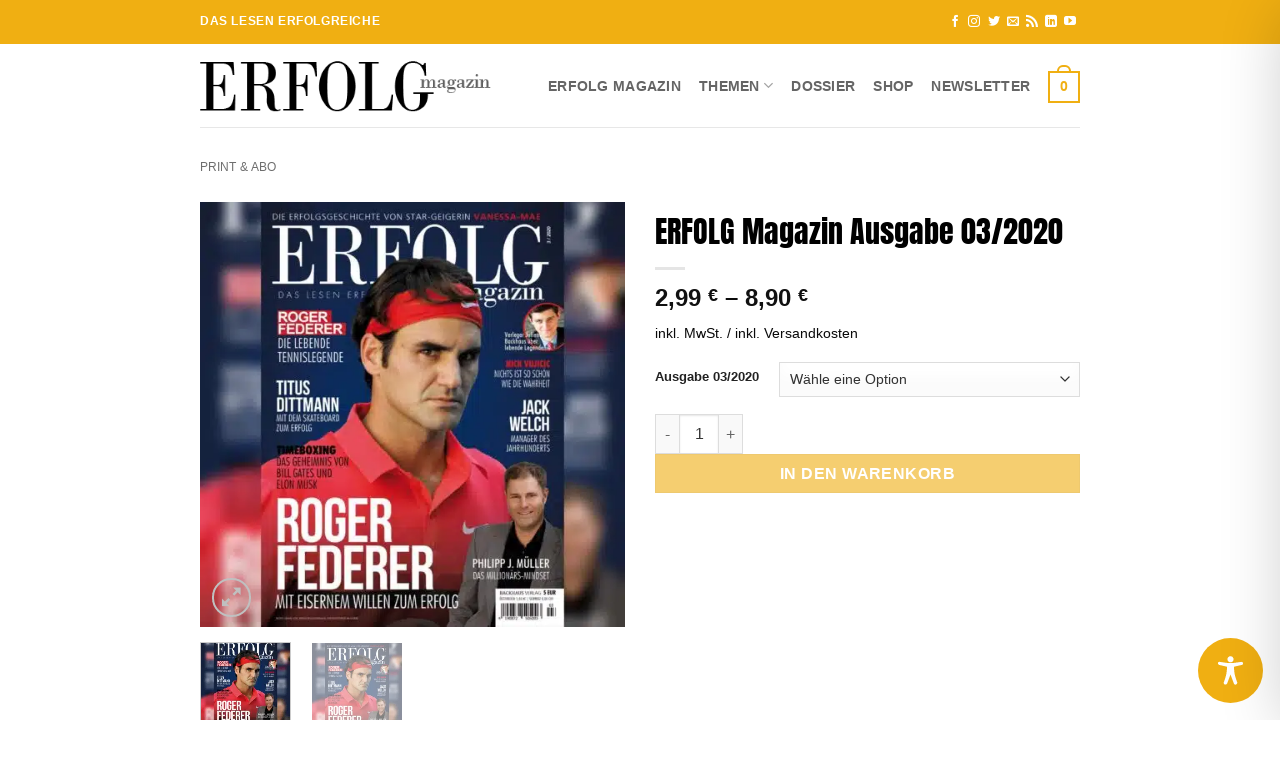

--- FILE ---
content_type: text/css; charset=utf-8
request_url: https://erfolg-magazin.de/wp-content/cache/min/1/wp-content/plugins/slider-images/style/rw-slider-image-widget.css?ver=1769380954
body_size: 1740
content:
.flexslider{border:0;margin:0;overflow:hidden}.flex-control-nav{width:100%;position:absolute;text-align:center;z-index:900}.flex-direction-nav{width:100%;position:absolute;left:0;margin:-50px 0 0;z-index:100;padding:0!important}.flex-direction-nav li{overflow:visible;padding:0 0 0 0px!important;margin:0px!important;list-style:none!important}.flex-direction-nav a{overflow:visible;margin:0;opacity:1;color:rgba(0,0,0,.8);text-indent:-9999em!important;text-shadow:none;-webkit-box-shadow:none;-moz-box-shadow:none;-o-box-shadow:none;outline:none!important;box-shadow:none!important;border:none!important}.flex-direction-nav .arrow{position:absolute;top:0;left:0;z-index:200}.flex-direction-nav .flex-prev{left:0;height:50px}.flex-direction-nav .flex-next{right:0;text-align:left;height:50px}.flexslider:hover .flex-prev{left:0;opacity:1}.flexslider:hover .flex-next{right:0;opacity:1}.flexslider:hover .flex-prev:hover,.flexslider:hover .flex-next:hover{background-color:#fff;opacity:1}.flexslider .slides>li:before,.flex-control-nav>li:before,.flex-direction-nav>li:before{content:''!important}.immersive_slider{background:#161923;max-width:100%;height:480px;opacity:.9;box-sizing:border-box;-moz-box-sizing:border-box;-webkit-box-sizing:border-box;position:relative;overflow:hidden}.immersive_slider .is-slide{display:block;height:100%;width:100%;box-sizing:border-box;-moz-box-sizing:border-box;-webkit-box-sizing:border-box;padding:50px 60px;position:absolute}.is-bg-overflow{width:100%;height:100%;position:absolute;z-index:0}.is-overflow,.is-bg-overflow{height:100%}.ease{-webkit-transition:1000ms ease all;-moz-transition:1000ms ease all;-o-transition:1000ms ease all;transition:1000ms ease all}.bounce{-webkit-transition:1000ms cubic-bezier(.175,.885,.42,1) all;-moz-transition:1000ms cubic-bezier(.175,.885,.42,1.31) all;-o-transition:1000ms cubic-bezier(.175,.885,.42,1.31) 0 all;transition:2000ms cubic-bezier(.175,.885,.42,1.31) all}.bounce2{-webkit-transition:1000ms cubic-bezier(.42,.175,.885,1) all;-moz-transition:1000ms cubic-bezier(.42,.175,.885,-1.31) all;-o-transition:1000ms cubic-bezier(.42,.175,.885,-1.31) all;transition:2000ms cubic-bezier(.42,.175,.885,-1.31) all}.bounceUp2{-webkit-transition:1000ms cubic-bezier(.175,.885,.42,1) all;-moz-transition:1000ms cubic-bezier(.175,.885,.42,-1.31) all;-o-transition:1000ms cubic-bezier(.175,.885,.42,-1.31) all;transition:2000ms cubic-bezier(.175,.885,.42,-1.31) all}.bounceUp3{-webkit-transition:1000ms cubic-bezier(.175,.885,.42,1) all;-moz-transition:1000ms cubic-bezier(.175,-.885,.42,1.31) all;-o-transition:1000ms cubic-bezier(.175,-.885,.42,1.31) all;transition:2000ms cubic-bezier(.175,-.885,.42,1.31) all}.no-animation{-webkit-transition:none!important;-moz-transition:none!important;-o-transition:none!important;transition:none!important}.immersive_slider .is-slide .image img{position:relative;max-width:100%;display:inline!important;width:100%!important;height:100%!important;max-height:100%;object-fit:contain!important}.immersive_slider .is-slide .image iframe{max-width:100%;display:block;width:100%}.immersive_slider .is-slide .content h2{font-size:42px;font-weight:300;text-align:left}.is-container{position:relative;overflow:hidden}.is-container .is-background{position:absolute;top:0;left:0;width:100%;height:100%}.is-container .is-background.gs_cssblur{-webkit-filter:blur(20px);-moz-filter:blur(20px);-o-filter:blur(20px);filter:blur(20px)}.is-pagination li{padding:0;display:inline-block;text-align:center;position:relative;margin:0px!important;padding:0px!important}.is-pagination li a{padding:10px;width:4px;height:4px;display:block;box-shadow:none!important;-moz-box-shadow:none!important;-webkit-box-shadow:none!important;outline:none!important;border:none!important}.is-pagination li a:before{content:'';position:absolute;width:4px;height:4px;background:rgba(255,255,255,.85);border-radius:10px;-webkit-border-radius:10px;-moz-border-radius:10px}.is-pagination li a.active:before{width:10px;height:10px;background:none;border:1px solid #fff;margin-top:-4px;left:8px}.is-next{right:10px!important}.is-prev{left:10px!important}a{text-decoration:none!important}a:hover{text-decoration:none}.wrapper{margin:25px auto!important}.cn-slideshow{position:relative;margin:0 auto;background:transparent}.cn-loading{position:absolute;z-index:999;text-indent:-9000px;top:50%;left:50%;margin:-25px 0 0 -25px;width:50px;height:50px;background:url(../../../../../../../plugins/slider-images/images/ajax-loader.gif) no-repeat center center;-moz-border-radius:25px;-webkit-border-radius:25px;border-radius:25px}.cn-images{width:100%;height:100%;overflow:hidden;position:relative}.cn-images img{position:absolute;top:0;left:0;display:none;width:100%;height:100%}.cn-bar{height:74px;position:absolute;right:50px;left:50px;color:#f8f8f8;z-index:999}.cn-nav-content{position:absolute;top:0;height:100%;right:70px;left:70px}.cn-nav-content div{float:left}.cn-nav-content div.cn-nav-content-current{text-align:center;width:280px;position:absolute;top:0;left:50%;margin-left:-140px}.cn-nav-content h2,.cn-nav-content h3{padding:0;margin:0}.cn-nav-content div.cn-nav-content-prev{margin-left:20px}.cn-nav-content div.cn-nav-content-next{text-align:right;margin-right:20px;float:right}.cn-nav-content div span{display:block;margin-top:5px}.cn-nav>a{position:absolute;top:0;height:70px;width:0;z-index:2!important}a.cn-nav-prev{left:0;text-decoration:none!important;border:none!important;box-shadow:none!important;-moz-box-shadow:none!important;-webkit-box-shadow:none!important;outline:none!important}a.cn-nav-next{right:0;text-decoration:none!important;border:none!important;box-shadow:none!important;-moz-box-shadow:none!important;-webkit-box-shadow:none!important;outline:none!important}.cn-nav a span{width:46px;height:46px;display:block;text-indent:-9000px;opacity:.9;position:absolute;top:50%;left:50%;background-size:17px 25px;margin:-23px 0 0 -23px;perspective-origin:800px!important;-webkit-perspective-origin:800px!important;-ms-perspective-origin:800px!important;-moz-perspective-origin:800px!important;-o-perspective-origin:800px!important;-webkit-transition:width 0.3s ease,height 0.3s ease,margin 0.3s ease!important;-moz-transition:width 0.3s ease,height 0.3s ease,opacity 0.3s ease,margin 0.3s ease!important;-o-transition:width 0.3s ease,height 0.3s ease,opacity 0.3s ease,margin 0.3s ease!important;-ms-transition:width 0.3s ease,height 0.3s ease,opacity 0.3s ease,margin 0.3s ease!important;transition:width 0.3s ease,height 0.3s ease,margin 0.3s ease!important;overflow:hidden}.cn-nav a div{width:90px;height:90px;position:absolute;top:50%;left:50%;perspective-origin:800px!important;-webkit-perspective-origin:800px!important;-ms-perspective-origin:800px!important;-moz-perspective-origin:800px!important;-o-perspective-origin:800px!important;transform:translateY(-50%) translateX(-50%) translateZ(0) scale(0,0);-webkit-transform:translateY(-50%) translateX(-50%) translateZ(0) scale(0,0);-ms-transform:translateY(-50%) translateX(-50%) translateZ(0) scale(0,0);-moz-transform:translateY(-50%) translateX(-50%) translateZ(0) scale(0,0);-o-transform:translateY(-50%) translateX(-50%) translateZ(0) scale(0,0);-webkit-backface-visibility:hidden;overflow:hidden;perspective:800px!important;background-size:100% 100%;background-position:center center;background-repeat:no-repeat;margin:0;-moz-border-radius:0;-webkit-border-radius:0;border-radius:25px;-webkit-filter:inherit;filter:inherit;-webkit-transition:transform 0.3s ease,background-size 0s ease!important;-moz-transition:transform 0.3s ease,background-size 0s ease!important;-o-transition:transform 0.3s ease,background-size 0s ease!important;-ms-transition:transform 0.3s ease,background-size 0s ease!important;transition:transform 0.3s ease,background-size 0s ease!important}.cn-nav a:hover span{width:100px;height:100px;opacity:.6;margin:-50px 0 0 -50px;background-size:22px 32px}.cn-nav a:hover div{transform:translateY(-50%) translateX(-50%) translateZ(0) scale(1,1);-webkit-transform:translateY(-50%) translateX(-50%) translateZ(0) scale(1,1);-ms-transform:translateY(-50%) translateX(-50%) translateZ(0) scale(1,1);-moz-transform:translateY(-50%) translateX(-50%) translateZ(0) scale(1,1);-o-transform:translateY(-50%) translateX(-50%) translateZ(0) scale(1,1);background-size:120% 120%}#colorbox,#cboxOverlay,#cboxWrapper{position:absolute;top:0;left:0;z-index:9999;overflow:hidden}#cboxOverlay{position:fixed;width:100%;height:100%}#cboxMiddleLeft,#cboxBottomLeft{clear:left}#cboxContent{position:relative}#cboxLoadedContent{overflow:auto}#cboxTitle{margin:0}#cboxLoadingOverlay,#cboxLoadingGraphic{position:absolute;top:0;left:0;width:100%;height:100%}#cboxPrevious,#cboxNext,#cboxClose,#cboxSlideshow{cursor:pointer}.cboxPhoto{float:left;margin:auto;border:0;display:block;max-width:none}#colorbox,#cboxContent,#cboxLoadedContent{box-sizing:content-box;-moz-box-sizing:content-box;-webkit-box-sizing:content-box;display:none!important}#cboxError{padding:50px;border:1px solid #ccc}#cboxLoadedContent{margin-bottom:38px;margin-top:5px}#cboxTitle{position:absolute;bottom:0;left:0;text-align:center;width:100%}#cboxCurrent{position:absolute;bottom:0;left:100px}#cboxSlideshow{position:absolute;bottom:4px;right:30px;color:#0092ef}#cboxPrevious{position:absolute;bottom:0;left:5px}#cboxNext{position:absolute;bottom:0;left:48px}#cboxLoadingGraphic{background:url(../../../../../../../plugins/slider-images/images/ajax-loader.gif) no-repeat center center}#cboxClose{position:absolute;bottom:0;right:5px}#cboxPrevious:hover,#cboxNext:hover,#cboxClose:hover{opacity:.8}@media all and (max-width:750px){#cboxCurrent{position:absolute;bottom:0;left:100px;display:none!important}}